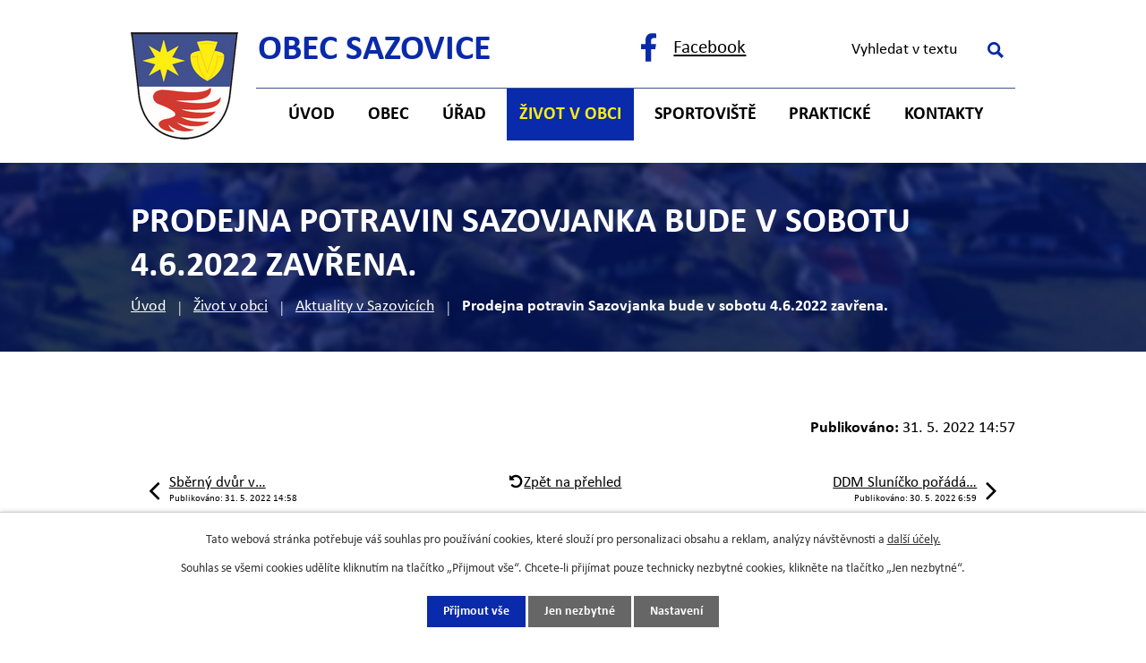

--- FILE ---
content_type: text/html; charset=utf-8
request_url: https://www.sazovice.cz/aktuality-v-sazovicich/prodejna-potravin-sazovjanka-bude-v-sobotu-462022-zavrena
body_size: 11209
content:
<!DOCTYPE html>
<html lang="cs" data-lang-system="cs">
	<head>



		<!--[if IE]><meta http-equiv="X-UA-Compatible" content="IE=EDGE"><![endif]-->
			<meta name="viewport" content="width=device-width, initial-scale=1, user-scalable=yes">
			<meta http-equiv="content-type" content="text/html; charset=utf-8" />
			<meta name="robots" content="index,follow" />
			<meta name="author" content="Antee s.r.o." />
			<meta name="description" content="Máme dobrou občanskou vybavenost - MŠ i ZŠ, řadu sportovišť, spolků a klubů a dokonce muzeum bydlení od konce 19. století do půlky 20. století." />
			<meta name="keywords" content="Obec Sazovice, Obecní úřad Sazovice, OÚ Sazovice" />
			<meta name="viewport" content="width=device-width, initial-scale=1, user-scalable=yes" />
<title>Prodejna potravin Sazovjanka bude v sobotu 4.6.2022 zavřena. | Obec Sazovice, okres Zlín.</title>

		<link rel="stylesheet" type="text/css" href="https://cdn.antee.cz/jqueryui/1.8.20/css/smoothness/jquery-ui-1.8.20.custom.css?v=2" integrity="sha384-969tZdZyQm28oZBJc3HnOkX55bRgehf7P93uV7yHLjvpg/EMn7cdRjNDiJ3kYzs4" crossorigin="anonymous" />
		<link rel="stylesheet" type="text/css" href="/style.php?nid=Q0VJRQ==&amp;ver=1768399196" />
		<link rel="stylesheet" type="text/css" href="/css/libs.css?ver=1768399900" />
		<link rel="stylesheet" type="text/css" href="https://cdn.antee.cz/genericons/genericons/genericons.css?v=2" integrity="sha384-DVVni0eBddR2RAn0f3ykZjyh97AUIRF+05QPwYfLtPTLQu3B+ocaZm/JigaX0VKc" crossorigin="anonymous" />

		<script src="/js/jquery/jquery-3.0.0.min.js" ></script>
		<script src="/js/jquery/jquery-migrate-3.1.0.min.js" ></script>
		<script src="/js/jquery/jquery-ui.min.js" ></script>
		<script src="/js/jquery/jquery.ui.touch-punch.min.js" ></script>
		<script src="/js/libs.min.js?ver=1768399900" ></script>
		<script src="/js/ipo.min.js?ver=1768399889" ></script>
			<script src="/js/locales/cs.js?ver=1768399196" ></script>

			<script src='https://www.google.com/recaptcha/api.js?hl=cs&render=explicit' ></script>

		<link href="/aktuality-v-sazovicich?action=atom" type="application/atom+xml" rel="alternate" title="Aktuality v Sazovicích">
		<link href="/uredni-deska?action=atom" type="application/atom+xml" rel="alternate" title="Úřední deska">
		<link href="/rozpocet-a-finance?action=atom" type="application/atom+xml" rel="alternate" title="Rozpočet a finance">
<!-- 400 -->
<link rel="preload" href="/file.php?nid=3937&amp;oid=10698884" as="font" type="font/woff2" crossorigin="anonymous">
<!-- 700 -->
<link rel="preload" href="/file.php?nid=3937&amp;oid=10698885" as="font" type="font/woff2" crossorigin="anonymous">
<link href="/image.php?nid=3937&amp;oid=10698920&amp;width=32" rel="icon" type="image/png">
<link rel="shortcut icon" href="/image.php?nid=3937&amp;oid=10698920&amp;width=32">
<script>
//funkce pro zobrazování a skrývání vyhledávání
ipo.api.live(".header-fulltext > a", function(el){
var ikonaLupa = $(el).find(".ikona-lupa");
$(el).click(function(e) {
e.preventDefault();
$(this).toggleClass("search-active");
$("body").toggleClass("search-active");
if($(this).hasClass("search-active"))
{
$(ikonaLupa).text('X');
$(ikonaLupa).attr("title","Zavřít vyhledávání");
}
else
{
$(this).removeClass("search-active");
$("body").removeClass("search-active");
if( $("body").hasClass("apply-scroll") )
{
$("body").removeClass("apply-scroll");
}
$(ikonaLupa).attr("title","Otevřít vyhledávání");
$(".elasticSearchForm input[type=text]").val("");
}
$(".elasticSearchForm input[type=text]").focus();
});
});
ipo.api.live('body', function (el) {
//posun patičky
$(el).find("#ipocopyright").insertAfter("#ipocontainer");
//backlink
$(el).find(".backlink").addClass("action-button");
//fulltext
$(el).find(".elasticSearchForm").appendTo(".header-container .header-fulltext");
//přejmenování placeholderu
$(el).find(".elasticSearchForm input[type=text]").attr("placeholder", "Vyhledat v textu");
//funkce pro zobrazování, skrývání vyhledávání a ovládání na desktopu
$(el).find(".elasticSearchForm input[type='text']").on("click change focus", function() {
if ( $(this).val() )
{
$(el).find(".elasticSearchForm").addClass("active");
}
else
{
$(el).find(".elasticSearchForm").removeClass("active");
}
});
//funkce na přidání posuvníku
function displayWhisperer()
{
if( !$(".elasticSearch-autocompleteResult").is(':empty')  )
{
$("body").addClass("apply-scroll");
}
else
{
$("body").removeClass("apply-scroll");
}
}
$(".elasticSearchForm input[type='text']").keyup(function() {
$.ajax({
type: "POST",
data: 'keyword=' + $(this).val(),
beforeSend: function() {
displayWhisperer();
},
success: function(data) {
displayWhisperer();
}
});
});
//galerie
$(el).find(".gallery .matrix > li").each(function( index, es ) {
if( $(es).find("div > a img").length )
{
var productImage = $(es).find("div > a img").attr("src");
$(es).find("div > a img").attr("data-imageUrl", productImage);
var productAttribute = $(es).find("div > a img").attr("data-imageUrl");
var productResult = productAttribute.split("&width")[0];
$(es).find("div > a").attr("style", "background-image: url("+productResult+")");
}
var link_product = $(es).find(".title > a").attr("href");
var title_product = $(es).find(".title").attr("title");
$(es).find(".title a").text(title_product);
$(es).append("<a class='link__wrapper' href='"+link_product+"'><\/a>");
$(es).append('<span class="vstup">Vstoupit do alba <svg xmlns="http://www.w3.org/2000/svg" version="1.1" x="0" y="0" width="6" height="10" viewBox="0 0 6 10" xml:space="preserve" enable-background="new 0 0 6 10"><path d="m1.7 9.7 4-4c.2-.2.3-.5.3-.7a1 1 0 0 0-.3-.7l-4-4A1 1 0 0 0 .3.3c-.4.4-.4.9 0 1.4L3.6 5 .3 8.4c-.4.5-.4 1 0 1.4.4.3 1.1.3 1.4-.1z" fill="#d6bea9"/>\span>');
});
if( $(el).find(".images > div").length )
{
$(el).find(".images > div").each(function( index, es ) {
var productImage = $(es).find(".image-inner-wrapper a.image-detail img").attr("data-src");
var productResult = productImage.split("&width")[0];
$(es).find(".image-inner-wrapper a.image-detail img").attr("data-src", productResult);
});
}
});
//označení položek, které mají submenu
ipo.api.live('#ipotopmenu ul.topmenulevel1 li.topmenuitem1', function (el) {
var submenu = $(el).find("ul.topmenulevel2");
if (window.innerWidth <= 1024) {
if (submenu.length) {
$(el).addClass("hasSubmenu");
$(el).find("> a").after("<span class='open-submenu' />");
}
}
});
//wrapnutí spanu do poležek první úrovně
ipo.api.live('#ipotopmenu ul.topmenulevel1 li.topmenuitem1 > a', function (el) {
if (window.innerWidth <= 1024) {
$(el).wrapInner("<span>");
}
});
//rozbaleni menu
$(function () {
if (window.innerWidth <= 1024) {
$(".topmenulevel1 > li.hasSubmenu").each(function (index, es) {
if ($(es).hasClass("active")) {
$(".topmenulevel1 > li.hasSubmenu.active ul.topmenulevel2").css("display", "block");
$(".topmenulevel1 > li.hasSubmenu.active .open-submenu").addClass("see-more");
}
$(es).find(".open-submenu").click(function (e) {
if ($(es).hasClass("active") && $(this).hasClass("see-more")) {
$(this).removeClass("see-more");
$(es).find("ul.topmenulevel2").css("display", "none");
} else {
$(this).toggleClass("see-more");
if ($(this).hasClass("see-more")) {
$("ul.topmenulevel2").css("display", "none");
$(this).next("ul.topmenulevel2").css("display", "block");
$(".topmenulevel1 > li > a").removeClass("see-more");
$(this).addClass("see-more");
} else {
$(this).removeClass("see-more");
$(this).next("ul.topmenulevel2").css("display", "none");
}
}
});
});
}
});
ipo.api.live('h1', function(el) {
if((!document.getElementById('page10560628')) && ($("#system-menu").length != 1) && (window.innerWidth > 1024))  {
$(el).prependTo("#iponavigation");
$("#iponavigation").prependTo(".header__bg--sp");
}
if (($('.error')[0]) && (window.innerWidth > 1024)) {
$(el).prependTo(".header__bg--sp");
$(el).wrapAll("<div id='iponavigation'>");
}
});
</script>

<link rel="preload" href="/image.php?nid=3937&amp;oid=10698923" as="image">
<meta name="format-detection" content="telephone=no">
	</head>

	<body id="page498027" class="subpage498027 subpage495607"
			
			data-nid="3937"
			data-lid="CZ"
			data-oid="498027"
			data-layout-pagewidth="1024"
			
			data-slideshow-timer="3"
			 data-ipo-article-id="650526"
						
				
				data-layout="responsive" data-viewport_width_responsive="1024"
			>



							<div id="snippet-cookiesConfirmation-euCookiesSnp">			<div id="cookieChoiceInfo" class="cookie-choices-info template_1">
					<p>Tato webová stránka potřebuje váš souhlas pro používání cookies, které slouží pro personalizaci obsahu a reklam, analýzy návštěvnosti a 
						<a class="cookie-button more" href="https://navody.antee.cz/cookies" target="_blank">další účely.</a>
					</p>
					<p>
						Souhlas se všemi cookies udělíte kliknutím na tlačítko „Přijmout vše“. Chcete-li přijímat pouze technicky nezbytné cookies, klikněte na tlačítko „Jen nezbytné“.
					</p>
				<div class="buttons">
					<a class="cookie-button action-button ajax" id="cookieChoiceButton" rel=”nofollow” href="/aktuality-v-sazovicich/prodejna-potravin-sazovjanka-bude-v-sobotu-462022-zavrena?do=cookiesConfirmation-acceptAll">Přijmout vše</a>
					<a class="cookie-button cookie-button--settings action-button ajax" rel=”nofollow” href="/aktuality-v-sazovicich/prodejna-potravin-sazovjanka-bude-v-sobotu-462022-zavrena?do=cookiesConfirmation-onlyNecessary">Jen nezbytné</a>
					<a class="cookie-button cookie-button--settings action-button ajax" rel=”nofollow” href="/aktuality-v-sazovicich/prodejna-potravin-sazovjanka-bude-v-sobotu-462022-zavrena?do=cookiesConfirmation-openSettings">Nastavení</a>
				</div>
			</div>
</div>				<div id="ipocontainer">

			<div class="menu-toggler">

				<span>Menu</span>
				<span class="genericon genericon-menu"></span>
			</div>

			<span id="back-to-top">

				<i class="fa fa-angle-up"></i>
			</span>

			<div id="ipoheader">

				<div class="header-container flex-container layout-container">
	<a href="/" class="header-logo" title="Obec Sazovice">
		<img src="/image.php?nid=3937&amp;oid=10698923" alt="Obec Sazovice" width="120" height="120">
		<strong>Obec <br>Sazovice</strong>
	</a>
	<div class="header-kontakt flex-container">
		<a class="fb-icon" href="https://www.facebook.com/Obec-Sazovice-452795304897637/" target="_blank" rel="noopener noreferrer"><span>Facebook</span></a>
		<div class="header-fulltext">
			<a href="#"><span title="Otevřít vyhledávání" class="ikona-lupa">Ikona</span></a>
		</div>
	</div>
</div>



<div class="header__bg header__bg--sp">
	
		 
		<div class="boxImage" style="background-image:url(/image.php?oid=10698917&amp;nid=3937&amp;width=2000);">
			<br>
		</div>
		 
		
	
</div>			</div>

			<div id="ipotopmenuwrapper">

				<div id="ipotopmenu">
<h4 class="hiddenMenu">Horní menu</h4>
<ul class="topmenulevel1"><li class="topmenuitem1 noborder" id="ipomenu10560628"><a href="/">Úvod</a></li><li class="topmenuitem1" id="ipomenu10713791"><a href="/obec">Obec</a><ul class="topmenulevel2"><li class="topmenuitem2" id="ipomenu491925"><a href="/zakladni-informace">Základní informace</a></li><li class="topmenuitem2" id="ipomenu492672"><a href="/historie">Historie</a><ul class="topmenulevel3"><li class="topmenuitem3" id="ipomenu6772299"><a href="/zajimavosti-">Zajímavosti</a></li><li class="topmenuitem3" id="ipomenu495612"><a href="/osobnosti-obce">Osobnosti obce</a></li><li class="topmenuitem3" id="ipomenu498100"><a href="/heraldika-znak-prapor">Symboly obce</a></li></ul></li><li class="topmenuitem2" id="ipomenu10713955"><a href="https://kostel-sazovice.cz/" target="_blank">Kostel sv. Václava</a></li><li class="topmenuitem2" id="ipomenu5801259"><a href="/sluzby-v-obci">Služby v obci</a><ul class="topmenulevel3"><li class="topmenuitem3" id="ipomenu10741537"><a href="/spolecensky-sal">Společenský sál</a></li><li class="topmenuitem3" id="ipomenu10741558"><a href="/potraviny-sazovjanka">Potraviny Sazovjanka</a></li><li class="topmenuitem3" id="ipomenu10741641"><a href="/pohostinstvi-sazovice">Pohostinství Sazovice</a></li><li class="topmenuitem3" id="ipomenu10741559"><a href="/restaurace-na-koupalisti">Restaurace Na koupališti</a></li><li class="topmenuitem3" id="ipomenu12675175"><a href="/vyletiste-zahrazovo">Výletiště Zahrázovo</a></li><li class="topmenuitem3" id="ipomenu10741550"><a href="/kadernictvi">Kadeřnictví</a></li><li class="topmenuitem3" id="ipomenu10741555"><a href="/pedikura">Pedikúra</a></li><li class="topmenuitem3" id="ipomenu11367745"><a href="/floristika">Floristika</a></li><li class="topmenuitem3" id="ipomenu10741563"><a href="/svoz-a-odstraneni-komunalniho-odpadu-z-cinnosti-pravnickych-osob-a-podnikajicich-fyzickych-osob-na-uzemi-obce">Svoz a odstranění komunálního odpadu z činnosti právnických osob a podnikajících fyzických osob na území obce</a></li></ul></li><li class="topmenuitem2" id="ipomenu10742947"><a href="/muzeum">Místní muzeum</a></li><li class="topmenuitem2" id="ipomenu508136"><a href="/knihovna">Knihovna</a></li><li class="topmenuitem2" id="ipomenu7484169"><a href="/sberny-dvur-trideneho-odpadu">Sběrný dvůr</a></li><li class="topmenuitem2" id="ipomenu8237473"><a href="/dotace-a-projekty-obce">Dotace a projekty obce</a><ul class="topmenulevel3"><li class="topmenuitem3" id="ipomenu12008454"><a href="/prijate-dotace-v-roce-2025">Přijaté dotace v roce 2025</a></li><li class="topmenuitem3" id="ipomenu12008453"><a href="/prijate-dotace-v-roce-2024">Přijaté dotace v roce 2024</a></li><li class="topmenuitem3" id="ipomenu10822868"><a href="/prijate-dotace-v-roce-2023">Přijaté dotace v roce 2023</a></li><li class="topmenuitem3" id="ipomenu10822867"><a href="/prijate-dotace-v-roce-2022">Přijaté dotace v roce 2022</a></li><li class="topmenuitem3" id="ipomenu10822861"><a href="/prijate-dotace-v-roce-2021">Přijaté dotace v roce 2021</a></li><li class="topmenuitem3" id="ipomenu10822860"><a href="/prijate-dotace-v-roce-2020">Přijaté dotace v roce 2020</a></li><li class="topmenuitem3" id="ipomenu10822856"><a href="/prijate-dotace-v-roce-2019">Přijaté dotace v roce 2019</a></li><li class="topmenuitem3" id="ipomenu10822853"><a href="/prijate-dotace-v-roce-2018">Přijaté dotace v roce 2018</a></li><li class="topmenuitem3" id="ipomenu10822852"><a href="/prijate-dotace-v-roce-2017">Přijaté dotace v roce 2017</a></li><li class="topmenuitem3" id="ipomenu10822850"><a href="/prijate-dotace-v-roce-2016">Přijaté dotace v roce 2016</a></li><li class="topmenuitem3" id="ipomenu10822823"><a href="/prijate-dotace-v-roce-2015">Přijaté dotace v roce 2015</a></li></ul></li><li class="topmenuitem2" id="ipomenu5569835"><a href="/uzemni-plan">Územní plán</a></li><li class="topmenuitem2" id="ipomenu7487224"><a href="/geoportal-obce-sazovice">Geoportál obce Sazovice</a></li><li class="topmenuitem2" id="ipomenu4098379"><a href="/verejne-zakazky">Veřejné zakázky</a></li></ul></li><li class="topmenuitem1" id="ipomenu491387"><a href="/obecni-urad">Úřad</a><ul class="topmenulevel2"><li class="topmenuitem2" id="ipomenu1689378"><a href="/uredni-deska">Úřední deska</a></li><li class="topmenuitem2" id="ipomenu491967"><a href="/popis-uradu">Popis úřadu</a></li><li class="topmenuitem2" id="ipomenu5919202"><a href="/zastupitelstvo">Zastupitelstvo</a><ul class="topmenulevel3"><li class="topmenuitem3" id="ipomenu9412808"><a href="/zo-sazovice-2022-2026">ZO Sazovice 2022 - 2026</a></li><li class="topmenuitem3" id="ipomenu6753516"><a href="/zastupitelstvo-obce-sazovice-2018-2022">ZO Sazovice 2018 - 2022</a></li></ul></li><li class="topmenuitem2" id="ipomenu7576843"><a href="/rozpocet-a-finance">Rozpočet a finance</a></li><li class="topmenuitem2" id="ipomenu4327709"><a href="/povinne-zverejnovane-informace">Povinně zveřejňované informace</a></li><li class="topmenuitem2" id="ipomenu491988"><a href="/obecne-zavazne-vyhlasky-zakony">Obecně závazné vyhlášky, zákony</a></li><li class="topmenuitem2" id="ipomenu491972"><a href="/poskytovani-informaci-a-prijem-podani">Poskytování informací a příjem podání</a></li><li class="topmenuitem2" id="ipomenu492000"><a href="/elektronicka-podatelna">Elektronická podatelna</a></li><li class="topmenuitem2" id="ipomenu7643048"><a href="https://cro.justice.cz/" target="_blank">Registr oznámení</a></li><li class="topmenuitem2" id="ipomenu6300963"><a href="/gdpr">GDPR</a></li></ul></li><li class="topmenuitem1 active" id="ipomenu495607"><a href="/kultura">Život v obci</a><ul class="topmenulevel2"><li class="topmenuitem2 active" id="ipomenu498027"><a href="/aktuality-v-sazovicich">Aktuality v Sazovicích</a></li><li class="topmenuitem2" id="ipomenu4356521"><a href="/fotogalerie">Fotogalerie</a></li><li class="topmenuitem2" id="ipomenu7654610"><a href="http://www.sazovickaskolicka.cz" target="_blank">ZŠ a MŠ Sazovice</a></li><li class="topmenuitem2" id="ipomenu530787"><a href="/sazovicke-noviny">Sazovické noviny</a><ul class="topmenulevel3"><li class="topmenuitem3" id="ipomenu13007044"><a href="/rok-2026">Rok 2026</a></li><li class="topmenuitem3" id="ipomenu12134138"><a href="/rok-2025">Rok 2025</a></li><li class="topmenuitem3" id="ipomenu10911392"><a href="/Rok_2024">Rok 2024</a></li><li class="topmenuitem3" id="ipomenu9849292"><a href="/2023">Rok 2023</a></li><li class="topmenuitem3" id="ipomenu8913762"><a href="/rok-2022">Rok 2022</a></li><li class="topmenuitem3" id="ipomenu8263865"><a href="/rok-2021">Rok 2021</a></li></ul></li><li class="topmenuitem2" id="ipomenu8047006"><a href="/smutecni-oznameni">Smuteční oznámení</a></li><li class="topmenuitem2" id="ipomenu491397"><a href="/spolky-a-kluby">Spolky a kluby</a><ul class="topmenulevel3"><li class="topmenuitem3" id="ipomenu6706701"><a href="/haslergy">HaŠLeRGy</a></li><li class="topmenuitem3" id="ipomenu6753512"><a href="http://www.btsazovice.cz/" target="_blank">Bike Team Sazovice</a></li><li class="topmenuitem3" id="ipomenu998260"><a href="/kdu-csl">KDU-ČSL</a></li><li class="topmenuitem3" id="ipomenu495417"><a href="/hasici">Hasiči</a><ul class="topmenulevel4"><li class="topmenuitem4" id="ipomenu1839824"><a href="/zasahy-nasich-hasicu">Zásahy našich hasičů</a></li><li class="topmenuitem4" id="ipomenu2006414"><a href="/zasahova-jednotka">Zásahová jednotka</a></li><li class="topmenuitem4" id="ipomenu1749300"><a href="/hasicska-technika">Hasičská technika</a></li><li class="topmenuitem4" id="ipomenu1660865"><a href="/zavodni-team-muzu">Závodní teamy</a><ul class="topmenulevel5"><li class="topmenuitem5" id="ipomenu11315766"><a href="/team-muzu">Team mužů</a></li><li class="topmenuitem5" id="ipomenu11315768"><a href="/team-zen">Team žen</a></li><li class="topmenuitem5" id="ipomenu11315769"><a href="/team-muzu-nad-35-let">Team mužů nad 35 let</a></li><li class="topmenuitem5" id="ipomenu11315770"><a href="/team-zaku-a-dorostu">Team žáků a dorostů</a></li></ul></li><li class="topmenuitem4" id="ipomenu2248368"><a href="/zavodni-team-zaku">Závodní team žáků</a></li><li class="topmenuitem4" id="ipomenu2006473"><a href="/vybor-sdh-sazovice">Výbor SDH Sazovice</a></li><li class="topmenuitem4" id="ipomenu1936863"><a href="/hasicska-fotogalerie">Hasičská fotogalerie</a></li><li class="topmenuitem4" id="ipomenu2153920"><a href="/jine-hasicske-zajimavosti">Jiné hasičské zajímavosti</a></li></ul></li><li class="topmenuitem3" id="ipomenu4357006"><a href="https://dfskonopka.webnode.cz/" target="_top">Konopka</a></li><li class="topmenuitem3" id="ipomenu6852029"><a href="https://cm-lunak.webnode.cz/" target="_top">Cimbálová muzika Luňák</a></li><li class="topmenuitem3" id="ipomenu495421"><a href="/myslivci">Myslivci</a></li><li class="topmenuitem3" id="ipomenu1643128"><a href="/vcelarsky-krouzek">Včelařský kroužek</a><ul class="topmenulevel4"><li class="topmenuitem4" id="ipomenu1660646"><a href="/fotogalerie-vcelari">Fotogalerie včelaři</a></li><li class="topmenuitem4" id="ipomenu1661243"><a href="/z-cinnosti-clenu-krouzku">Z činnosti členů kroužku</a></li><li class="topmenuitem4" id="ipomenu2643307"><a href="/podekovani-sponzorum">Poděkování sponzorům</a></li></ul></li><li class="topmenuitem3" id="ipomenu5773017"><a href="/spolek-pro-vystavbu-kostela-sv-vaclava">Spolek pro výstavbu kostela sv. Václava</a><ul class="topmenulevel4"><li class="topmenuitem4" id="ipomenu5832005"><a href="/sveceni">Svěcení</a></li><li class="topmenuitem4" id="ipomenu5832003"><a href="/harmonogram-rezimu-kostela">Harmonogram režimu kostela</a></li><li class="topmenuitem4" id="ipomenu5832002"><a href="/napsali-o-nas">Napsali o nás</a></li></ul></li><li class="topmenuitem3" id="ipomenu5765104"><a href="/gucabab">Gučabab</a></li></ul></li><li class="topmenuitem2" id="ipomenu10713914"><a href="/tradice">Tradice</a><ul class="topmenulevel3"><li class="topmenuitem3" id="ipomenu495611"><a href="/hanacke-pravo">Hanácké právo</a></li></ul></li></ul></li><li class="topmenuitem1" id="ipomenu8205898"><a href="/sportoviste">Sportoviště</a><ul class="topmenulevel2"><li class="topmenuitem2" id="ipomenu9479090"><a href="http://rezervace.sazovice.cz/rezervace/rezervace.aspx" target="_blank">Rezervační systém</a></li><li class="topmenuitem2" id="ipomenu8205912"><a href="/tenisove-kurty">Tenisové kurty</a></li><li class="topmenuitem2" id="ipomenu8205915"><a href="/multifunkcni-hriste">Multifunkční hřiště</a></li><li class="topmenuitem2" id="ipomenu8205917"><a href="/multifunkcni-oval">Multifunkční ovál</a></li><li class="topmenuitem2" id="ipomenu8205918"><a href="/badmintonova-hala">Badmintonová hala</a></li><li class="topmenuitem2" id="ipomenu8205897"><a href="/koupaliste">Koupaliště</a><ul class="topmenulevel3"><li class="topmenuitem3" id="ipomenu8279165"><a href="/zakladni-informace-cenik">Základní informace, ceník</a></li><li class="topmenuitem3" id="ipomenu8279408"><a href="/sezonni-permanentka">Sezónní permanentka</a></li><li class="topmenuitem3" id="ipomenu11010928"><a href="/fotogalerie-sportoviste/koupaliste" target="_top">Fotogalerie koupaliště</a></li></ul></li><li class="topmenuitem2" id="ipomenu8207486"><a href="/detske-hriste">Dětské hřiště</a></li></ul></li><li class="topmenuitem1" id="ipomenu10713946"><a href="/prakticke">Praktické</a><ul class="topmenulevel2"><li class="topmenuitem2" id="ipomenu10713956"><a href="https://www.czechpoint.cz/public/" target="_blank">Czech POINT</a></li><li class="topmenuitem2" id="ipomenu4356575"><a href="http://www.edpp.cz/dpp/sazovice" target="_blank">Povodňový plán</a></li><li class="topmenuitem2" id="ipomenu3560902"><a href="/informace-pro-obcany-pro-pripad-vzniku-krizove-situace">Informace pro občany pro případ vzniku krizové situace</a></li><li class="topmenuitem2" id="ipomenu10741667"><a href="/jizdni-rady">Jízdní řády</a></li><li class="topmenuitem2" id="ipomenu10741669"><a href="/ordinace-praktickeho-lekare-pro-dospele-malenovice">Ordinace praktického lékaře pro dospělé Malenovice</a></li></ul></li><li class="topmenuitem1" id="ipomenu10560633"><a href="/kontakty">Kontakty</a></li></ul>
					<div class="cleartop"></div>
				</div>
			</div>
			<div id="ipomain">
				<div class="elasticSearchForm elasticSearch-container" id="elasticSearch-form-2768971" >
	<h4 class="newsheader">Vyhledat v textu</h4>
	<div class="newsbody">
<form action="/aktuality-v-sazovicich/prodejna-potravin-sazovjanka-bude-v-sobotu-462022-zavrena?do=mainSection-elasticSearchForm-2768971-form-submit" method="post" id="frm-mainSection-elasticSearchForm-2768971-form">
<label hidden="" for="frmform-q">Fulltextové vyhledávání</label><input type="text" placeholder="Vyhledat v textu" autocomplete="off" name="q" id="frmform-q" value=""> 			<input type="submit" value="Hledat" class="action-button">
			<div class="elasticSearch-autocomplete"></div>
</form>
	</div>
</div>

<script >

	app.index.requireElasticSearchAutocomplete('frmform-q', "\/vyhledat-v-textu?do=autocomplete");
</script>
<div class="data-aggregator-calendar" id="data-aggregator-calendar-4379244">
	<h4 class="newsheader">Kalendář akcí</h4>
	<div class="newsbody">
<div id="snippet-mainSection-dataAggregatorCalendar-4379244-cal"><div class="blog-cal ui-datepicker-inline ui-datepicker ui-widget ui-widget-content ui-helper-clearfix ui-corner-all">
	<div class="ui-datepicker-header ui-widget-header ui-helper-clearfix ui-corner-all">
		<a class="ui-datepicker-prev ui-corner-all ajax" href="/aktuality-v-sazovicich/prodejna-potravin-sazovjanka-bude-v-sobotu-462022-zavrena?mainSection-dataAggregatorCalendar-4379244-date=202601&amp;do=mainSection-dataAggregatorCalendar-4379244-reload" title="Předchozí měsíc">
			<span class="ui-icon ui-icon-circle-triangle-w">Předchozí</span>
		</a>
		<a class="ui-datepicker-next ui-corner-all ajax" href="/aktuality-v-sazovicich/prodejna-potravin-sazovjanka-bude-v-sobotu-462022-zavrena?mainSection-dataAggregatorCalendar-4379244-date=202603&amp;do=mainSection-dataAggregatorCalendar-4379244-reload" title="Následující měsíc">
			<span class="ui-icon ui-icon-circle-triangle-e">Následující</span>
		</a>
		<div class="ui-datepicker-title">Únor 2026</div>
	</div>
	<table class="ui-datepicker-calendar">
		<thead>
			<tr>
				<th title="Pondělí">P</th>
				<th title="Úterý">Ú</th>
				<th title="Středa">S</th>
				<th title="Čtvrtek">Č</th>
				<th title="Pátek">P</th>
				<th title="Sobota">S</th>
				<th title="Neděle">N</th>
			</tr>

		</thead>
		<tbody>
			<tr>

				<td>

						<span class="tooltip ui-state-default ui-datepicker-other-month">26</span>
				</td>
				<td>

						<span class="tooltip ui-state-default ui-datepicker-other-month">27</span>
				</td>
				<td>

						<span class="tooltip ui-state-default ui-datepicker-other-month">28</span>
				</td>
				<td>

						<span class="tooltip ui-state-default ui-datepicker-other-month">29</span>
				</td>
				<td>

						<span class="tooltip ui-state-default ui-datepicker-other-month">30</span>
				</td>
				<td>

						<span class="tooltip ui-state-default saturday day-off ui-datepicker-other-month">31</span>
				</td>
				<td>

						<span class="tooltip ui-state-default sunday day-off">1</span>
				</td>
			</tr>
			<tr>

				<td>

						<span class="tooltip ui-state-default ui-state-highlight ui-state-active">2</span>
				</td>
				<td>

					<a data-tooltip-content="#tooltip-content-calendar-20260203-4379244" class="tooltip ui-state-default" href="/aktuality-v-sazovicich/v-utery-322026-v-1700-hod-se-kona-zasedani-zastupitelstva-obce" title="V úterý 3.2.2026 v 17.00 hod. se koná zasedání zastupitelstva obce...">3</a>
					<div class="tooltip-wrapper">
						<div id="tooltip-content-calendar-20260203-4379244">
							<div>V úterý 3.2.2026 v 17.00 hod. se koná zasedání zastupitelstva obce...</div>
						</div>
					</div>
				</td>
				<td>

						<span class="tooltip ui-state-default">4</span>
				</td>
				<td>

						<span class="tooltip ui-state-default">5</span>
				</td>
				<td>

						<span class="tooltip ui-state-default">6</span>
				</td>
				<td>

					<a data-tooltip-content="#tooltip-content-calendar-20260207-4379244" class="tooltip ui-state-default saturday day-off" href="/aktuality-v-sazovicich/kost-slivovice-a-slaneho-peciva-v-sazovicich" title="Košt slivovice a slaného pečiva v Sazovicích...">7</a>
					<div class="tooltip-wrapper">
						<div id="tooltip-content-calendar-20260207-4379244">
							<div>Košt slivovice a slaného pečiva v Sazovicích...</div>
						</div>
					</div>
				</td>
				<td>

					<a data-tooltip-content="#tooltip-content-calendar-20260208-4379244" class="tooltip ui-state-default sunday day-off" href="/aktuality-v-sazovicich/822026-detsky-karneval-v-sazovicich" title="8.2.2026 - Dětský karneval v Sazovicích">8</a>
					<div class="tooltip-wrapper">
						<div id="tooltip-content-calendar-20260208-4379244">
							<div>8.2.2026 - Dětský karneval v Sazovicích</div>
						</div>
					</div>
				</td>
			</tr>
			<tr>

				<td>

						<span class="tooltip ui-state-default">9</span>
				</td>
				<td>

					<a data-tooltip-content="#tooltip-content-calendar-20260210-4379244" class="tooltip ui-state-default" href="/aktuality-v-sazovicich/obec-machova-zve-na-prednasku-o-antarktide" title="Obec Machová zve na přednášku o Antarktidě...">10</a>
					<div class="tooltip-wrapper">
						<div id="tooltip-content-calendar-20260210-4379244">
							<div>Obec Machová zve na přednášku o Antarktidě...</div>
						</div>
					</div>
				</td>
				<td>

						<span class="tooltip ui-state-default">11</span>
				</td>
				<td>

						<span class="tooltip ui-state-default">12</span>
				</td>
				<td>

						<span class="tooltip ui-state-default">13</span>
				</td>
				<td>

					<a data-tooltip-content="#tooltip-content-calendar-20260214-4379244" class="tooltip ui-state-default saturday day-off" href="/aktuality-v-sazovicich/1422026-vodeni-medveda-v-sazovicich" title="14.2.2026 - Vodění medvěda v Sazovicích">14</a>
					<div class="tooltip-wrapper">
						<div id="tooltip-content-calendar-20260214-4379244">
							<div>14.2.2026 - Vodění medvěda v Sazovicích</div>
						</div>
					</div>
				</td>
				<td>

						<span class="tooltip ui-state-default sunday day-off">15</span>
				</td>
			</tr>
			<tr>

				<td>

						<span class="tooltip ui-state-default">16</span>
				</td>
				<td>

						<span class="tooltip ui-state-default">17</span>
				</td>
				<td>

						<span class="tooltip ui-state-default">18</span>
				</td>
				<td>

						<span class="tooltip ui-state-default">19</span>
				</td>
				<td>

						<span class="tooltip ui-state-default">20</span>
				</td>
				<td>

						<span class="tooltip ui-state-default saturday day-off">21</span>
				</td>
				<td>

						<span class="tooltip ui-state-default sunday day-off">22</span>
				</td>
			</tr>
			<tr>

				<td>

						<span class="tooltip ui-state-default">23</span>
				</td>
				<td>

						<span class="tooltip ui-state-default">24</span>
				</td>
				<td>

						<span class="tooltip ui-state-default">25</span>
				</td>
				<td>

						<span class="tooltip ui-state-default">26</span>
				</td>
				<td>

						<span class="tooltip ui-state-default">27</span>
				</td>
				<td>

					<a data-tooltip-content="#tooltip-content-calendar-20260228-4379244" class="tooltip ui-state-default saturday day-off" href="/aktuality-v-sazovicich/2822026-beseda-o-kroji-ve-spolecenskem-sale-v-sazovicich" title="28.2.2026 - Beseda o kroji ve společenském sále v Sazovicích...">28</a>
					<div class="tooltip-wrapper">
						<div id="tooltip-content-calendar-20260228-4379244">
							<div>28.2.2026 - Beseda o kroji ve společenském sále v Sazovicích...</div>
						</div>
					</div>
				</td>
				<td>

						<span class="tooltip ui-state-default sunday day-off ui-datepicker-other-month">1</span>
				</td>
			</tr>
		</tbody>
	</table>
</div>
</div>	</div>
</div>

				<div id="ipomainframe">
					<div id="ipopage">
<div id="iponavigation">
	<h5 class="hiddenMenu">Drobečková navigace</h5>
	<p>
			<a href="/">Úvod</a> <span class="separator">&gt;</span>
			<a href="/kultura">Život v obci</a> <span class="separator">&gt;</span>
			<a href="/aktuality-v-sazovicich">Aktuality v Sazovicích</a> <span class="separator">&gt;</span>
			<span class="currentPage">Prodejna potravin Sazovjanka bude v sobotu 4.6.2022 zavřena.</span>
	</p>

</div>
						<div class="ipopagetext">
							<div class="blog view-detail content">
								
								<h1>Prodejna potravin Sazovjanka bude v sobotu 4.6.2022 zavřena.</h1>

<div id="snippet--flash"></div>
								
																	

<hr class="cleaner">




<hr class="cleaner">

<div class="article">
	

	<div class="paragraph text clearfix">
	</div>
		
<div id="snippet--images"><div class="images clearfix">

	</div>
</div>


<div id="snippet--uploader"></div>			<div class="article-footer">
													<div class="published"><span>Publikováno:</span> 31. 5. 2022 14:57</div>

					</div>
	
</div>

<hr class="cleaner">
<div class="content-paginator clearfix">
	<span class="linkprev">
		<a href="/aktuality-v-sazovicich/sberny-dvur-v-sazovicich-bude-v-sobotu-462022-uzavren">

			<span class="linkprev-chevron">
				<i class="fa fa-angle-left"></i>
			</span>
			<span class="linkprev-text">
				<span class="linkprev-title">Sběrný dvůr  v…</span>
				<span class="linkprev-date">Publikováno: 31. 5. 2022 14:58</span>
			</span>
		</a>
	</span>
	<span class="linkback">
		<a href='/aktuality-v-sazovicich'>
			<span class="linkback-chevron">
				<i class="fa fa-undo"></i>
			</span>
			<span class="linkback-text">
				<span>Zpět na přehled</span>
			</span>
		</a>
	</span>
	<span class="linknext">
		<a href="/aktuality-v-sazovicich/ddm-slunicko-porada-primestske-tabory">

			<span class="linknext-chevron">
				<i class="fa fa-angle-right"></i>
			</span>
			<span class="linknext-text">
				<span class="linknext-title">DDM Sluníčko pořádá…</span>
				<span class="linknext-date">Publikováno: 30. 5. 2022 6:59</span>
			</span>
		</a>
	</span>
</div>

		
															</div>
						</div>
					</div>


					

					

					<div class="hrclear"></div>
					<div id="ipocopyright">
<div class="copyright">
	<div class="footer-wrapper">
	<div class="footer-container layout-container flex-container">
		<div class="footer-left">
			<a href="/" class="footer-logo" title="Obec Sazovice">
				<img src="/image.php?nid=3937&amp;oid=10698923" alt="Obec Sazovice" width="114" height="114">
				<span>
					<strong>OÚ Sazovice</strong>
					<span>Sazovice 180, 763 01 Mysločovice</span>
				</span>
			</a>
			<div class="footer-info">
				<div class="footer-kontakt">
					<p><a href="tel:+420577121500">+420 577 121 500</a></p>
					<p><a href="tel:+420577121482">+420 577 121 482</a></p>
					<p><a href="tel:+420725121141">+420 725 121 141</a></p>
					<p><a href="mailto:starosta@sazovice.cz">starosta@sazovice.cz</a></p>
				</div>
				<p>
					<strong>IČO</strong><br>
					00568716
				</p>
				<p>
					<strong>Číslo účtu</strong><br>
					304505745/0300
				</p>
				<p>
					<strong>ID datové schránky</strong><br>
					zgmbjmt
				</p>
			</div>
		</div>
		<div class="footer-right">
			<h6>Úřední hodiny</h6>
			<p>
				<strong class="minwidth_m">pondělí </strong>7:30 - 11:00, 14:00 - 17:30<br>
				<strong class="minwidth_m">středa </strong>7:30 - 11:00, 14:00 - 17:30
			</p>
			<div class="footer-mapa">
				<a href="https://maps.app.goo.gl/TUyBWECvzwxwyMJLA" target="_blank" rel="noopener noreferrer">
					<span>Zobrazit na mapě</span>
				</a>
			</div>
		</div>
	</div>
</div>
<div class="row antee">
	<p class="layout-container">
		© 2026 Obec Sazovice, <a href="mailto:starosta@sazovice.cz">Kontaktovat webmastera</a>, <span id="links"><a href="/mapa-stranek">Mapa stránek</a>, <a href="/prohlaseni-o-pristupnosti">Prohlášení o přístupnosti</a></span><br>ANTEE s.r.o. - <a href="https://www.antee.cz" rel="nofollow">Tvorba webových stránek</a>, Redakční systém IPO
	</p>
</div>
</div>
					</div>
					<div id="ipostatistics">
<script >
	var _paq = _paq || [];
	_paq.push(['disableCookies']);
	_paq.push(['trackPageView']);
	_paq.push(['enableLinkTracking']);
	(function() {
		var u="https://matomo.antee.cz/";
		_paq.push(['setTrackerUrl', u+'piwik.php']);
		_paq.push(['setSiteId', 3295]);
		var d=document, g=d.createElement('script'), s=d.getElementsByTagName('script')[0];
		g.defer=true; g.async=true; g.src=u+'piwik.js'; s.parentNode.insertBefore(g,s);
	})();
</script>
<script >
	$(document).ready(function() {
		$('a[href^="mailto"]').on("click", function(){
			_paq.push(['setCustomVariable', 1, 'Click mailto','Email='+this.href.replace(/^mailto:/i,'') + ' /Page = ' +  location.href,'page']);
			_paq.push(['trackGoal', null]);
			_paq.push(['trackPageView']);
		});

		$('a[href^="tel"]').on("click", function(){
			_paq.push(['setCustomVariable', 1, 'Click telefon','Telefon='+this.href.replace(/^tel:/i,'') + ' /Page = ' +  location.href,'page']);
			_paq.push(['trackPageView']);
		});
	});
</script>
					</div>

					<div id="ipofooter">
						
					</div>
				</div>
			</div>
		</div>
	</body>
</html>


--- FILE ---
content_type: image/svg+xml
request_url: https://www.sazovice.cz/file.php?nid=3937&oid=10702286
body_size: 207
content:
<svg xmlns="http://www.w3.org/2000/svg" width="17.014" height="31.766" viewBox="0 0 17.014 31.766">
  <path id="Icon_awesome-facebook-f" data-name="Icon awesome-facebook-f" d="M17.508,17.869l.882-5.749H12.874V8.389c0-1.573.771-3.106,3.241-3.106h2.508V.388A30.582,30.582,0,0,0,14.171,0C9.629,0,6.659,2.753,6.659,7.738V12.12H1.609v5.749h5.05v13.9h6.215v-13.9Z" transform="translate(-1.609)" fill="#092aaa"/>
</svg>
